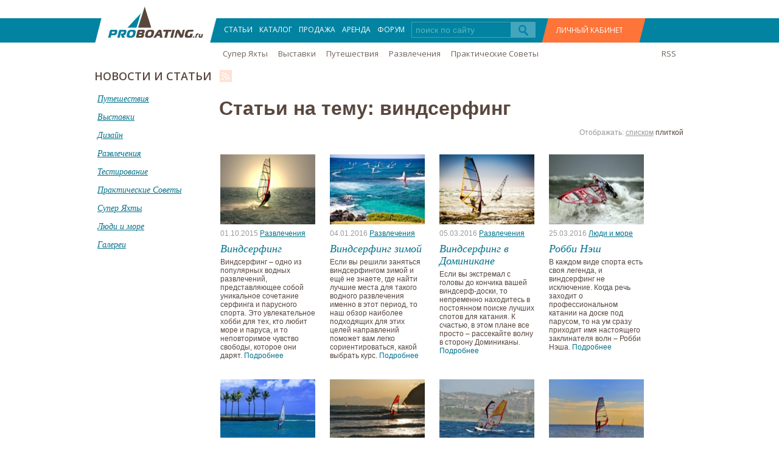

--- FILE ---
content_type: text/html; charset=utf-8
request_url: http://proboating.ru/articles/tag/vindserfing/
body_size: 8020
content:



<!DOCTYPE html>
<html xmlns="http://www.w3.org/1999/html">
<head>

    
    
        <title>Статьи на тему: виндсерфинг</title>
    


    <meta http-equiv="Content-Type" content="text/html; charset=utf-8"/>
	<meta content="width=device-width,initial-scale=1" name=viewport>

    
    <link href="/static/css/bootstrap.css" rel="stylesheet" type="text/css">
    <link href="/static/css/style.css" rel="stylesheet"  type="text/css">
    <link href="/static/css/font-awesome.css" rel="stylesheet" type="text/css">
    <link href="/static/css/bootstrap-select.css" rel="stylesheet" type="text/css">
    <link href="/static/css/chosen.min.css" rel="stylesheet" type="text/css">
    <link href="/static/css/custom.css" rel="stylesheet" type="text/css">
	<link href="/static/css/responsive.css" rel="stylesheet" type="text/css">
    <link href="/static/components/jquery.bxslider/jquery.bxslider.css" rel="stylesheet" type="text/css">
    <link rel="icon" type="image/png" href="/favicon.png"/>
    <meta name='yandex-verification' content='639dbd1225e2c3ba' />
    <link href='http://fonts.googleapis.com/css?family=Open+Sans:400,600&subset=latin,cyrillic-ext' rel='stylesheet' type='text/css'>
    <!--[if IE 7]>
    <style type="text/css">
        #islider .info{
            margin-left: -215px;
        }
        .secondrow .span8{
            margin-left: 15px;
        }
        .menuAfterLogo{
            padding-left: 0px;
        }
        .size2 .span1,
        .size2 .span2,
        .size2 .span3{
            height: 60px;
        }
        .item .img-marg{
            margin-right: 6px;
        }
        .item .img-marg:last-child{
            margin-right: 0px;
        }
        .silverBackgraund a{
            margin-top: -35px;
        }
        #BeforeFooter .border{
            margin-left :10px;
        }
        .row-fluid .span11{
            float: right;
        }
        #plitka ul li{
            float: left;
        }
        #dropmenu10 input{
            margin-left: -90px;
        }
        #dropmenu10 {
            right: 50px;
        }
    </style>
    <![endif]-->
    <!--[if IE 8]>
    <style type="text/css">
        .item .img-marg{
            margin-right: 6px;
        }
        .item .img-marg:last-child{
            margin-right: 0px;
        }
        .radio, .checkbox {
            padding-left: 10px;
        }
    </style>
    <![endif]-->
    

    

		<script src="/static/js/jquery1.9.2.js "></script>	
		<script src="/static/js/bootstrap-select.js "></script>
		<script src="/static/js/bootstrapnew.js "></script>
		<script src="/static/js/chosen.jquery.min.js "></script>
		<script src="/static/components/jquery.bxslider/jquery.bxslider.min.js "></script>		
	    <script src="/static/js/script.js "></script>					
		
    



</head>
<body>
<script>
  (function(i,s,o,g,r,a,m){i['GoogleAnalyticsObject']=r;i[r]=i[r]||function(){
  (i[r].q=i[r].q||[]).push(arguments)},i[r].l=1*new Date();a=s.createElement(o),
  m=s.getElementsByTagName(o)[0];a.async=1;a.src=g;m.parentNode.insertBefore(a,m)
  })(window,document,'script','//www.google-analytics.com/analytics.js','ga');

  ga('create', 'UA-53252791-1', 'auto');
  ga('send', 'pageview');

</script>
<!-- Yandex.Metrika counter -->
<script type="text/javascript">
(function (d, w, c) {
    (w[c] = w[c] || []).push(function() {
        try {
            w.yaCounter25698188 = new Ya.Metrika({id:25698188,
                    clickmap:true,
                    trackLinks:true,
                    accurateTrackBounce:true});
        } catch(e) { }
    });

    var n = d.getElementsByTagName("script")[0],
        s = d.createElement("script"),
        f = function () { n.parentNode.insertBefore(s, n); };
    s.type = "text/javascript";
    s.async = true;
    s.src = (d.location.protocol == "https:" ? "https:" : "http:") + "//mc.yandex.ru/metrika/watch.js";

    if (w.opera == "[object Opera]") {
        d.addEventListener("DOMContentLoaded", f, false);
    } else { f(); }
})(document, window, "yandex_metrika_callbacks");
</script>
<noscript><div><img src="//mc.yandex.ru/watch/25698188" style="position:absolute; left:-9999px;" alt="" /></div></noscript>
<!-- /Yandex.Metrika counter -->

<div class="menuLogotip">
	<!--mobile-menu-->

		
			<div class="user-icon">
				<a href="#" class="register-mobi"></a>
					
<div id="auth-box" class="dropmenu-index">
    <div class="auth-content">
        <i class="icon-remove xrestik closes"></i>
         <div class="row-fluid">
            <div class="span12" style="height: auto">
                

<div class="row-fluid auth-box login">
    <div class="span7">
        <h3>ВХОД</h3>

        
<form class="form-horizontal auth-login-form" action="/auth/login/" method="POST" id="login-form">
    <input type='hidden' name='csrfmiddlewaretoken' value='ZTogrPo6lfyHEVdCkRZqYCcRea0CKYHF' />

    

    <table class="table-form">
        <tr>
            <th><label for="id_user_login">Email</label></th>
            <td>
                <input id="id_user_login" name="user_login" type="text" />
                
            </td>
        </tr>
        <tr>
            <th><label for="id_password">Пароль</label></th>
            <td>
                <input id="id_password" name="password" type="password" />
                
            </td>
        </tr>
        <tr>
            <td></td>
            <td><a href="/accounts/password_reset/recover/" class="forgotpass">Восстановление пароля</a></td>
        </tr>
        <tr>
            <td></td>
            <td><input type="submit" class="blueButton voiti" value="ВОЙТИ" name="login-form" /></td>
        </tr>
    </table>
</form>
    </div>
    <div class="span4 offset1">
        <div class="row-fluid social-widgets">
            <h3>Можно войти через</h3>
            <div class="widgets">
                
<a href="/login/facebook/?next=/articles/tag/vindserfing/" class="social-auth-backend"
           style="background-position: 0px -105px"><img title="Login via Facebook" alt="Login via Facebook" src="/static/img/social_auth_widget/blank.png"></a><a href="/login/vk-oauth/?next=/articles/tag/vindserfing/" class="social-auth-backend"
           style="background-position: 0px 0px"><img title="Login via VK" alt="Login via VK" src="/static/img/social_auth_widget/blank.png"></a><a href="/login/google/?next=/articles/tag/vindserfing/" class="social-auth-backend"
           style="background-position: 0px -175px"><img title="Login via Google" alt="Login via Google" src="/static/img/social_auth_widget/blank.png"></a><a href="/login/twitter/?next=/articles/tag/vindserfing/" class="social-auth-backend"
           style="background-position: 0px -140px"><img title="Login via Twitter" alt="Login via Twitter" src="/static/img/social_auth_widget/blank.png"></a><div style="clear:both"></div><style type="text/css">
        .social-auth-backend {
            margin: 0px 0px 0px 0px;
            background-image: url('/static/img/social_auth_widget/social_auth_ru.png');
            background-repeat: no-repeat;
            display: block;
            float: left;
        }
        .social-auth-backend > img {
            width: 35px;
            height: 35px;
        }
    </style>

            </div>
        </div>
    </div>
</div>

            </div>
         </div>


         <div class="row-fluid">
             <div class="span12" style="height: auto">
                
<div class="row-fluid auth-box registration">
    <div class="span12 ">
        <h3>РЕГИСТРАЦИЯ</h3>
        

<form action="/auth/registration/?next_url=" class="form-horizontal auth-registration-form" method="POST" autocomplete="off">
    <input type='hidden' name='csrfmiddlewaretoken' value='ZTogrPo6lfyHEVdCkRZqYCcRea0CKYHF' />

    

    <table class="table-form">
        <tr>
            <th><label for="id_email">Email</label></th>
            <td colspan="3">
                <input id="id_email" name="email" type="text" />
                
            </td>
        </tr>
        <tr>
            <th><label for="id_password1">Пароль</label></th>
            <td>
                <input id="id_password1" maxlength="20" name="password1" type="password" />
                
            </td>
            <th style="text-align: right"><label for="id_password2">Еще раз</label></th>
            <td>
                <input id="id_password2" name="password2" type="password" />
                
            </td>
        </tr>
        <tr>
            <td></td>
            <td colspan="3">
                <input type="submit" class="blueButton zaregen" name="reg-form" value="ЗАРЕГИСТРИРОВАТЬСЯ"/>
            </td>
        </tr>
        <tr>
            <td colspan="4">
                <p class="small">* Нажимая кнопку "Зарегистрироваться", Я выражаю согласие на сохранение и
                    последующую обработку моих персональных даных ProBoating.ru в соответствии с
                    Федеральным законом Российской Федерации №152-Ф3 "О персональных данных"</p>
            </td>
        </tr>
    </table>

</form>


    </div>
</div>

             </div>
         </div>
    </div>
</div>
			</div> 
			
	<a class="a-show-menu show-menu">
		<i></i>
	</a>
	<a class="a-show-menu hide-menu"></a>
	<div class="mainnav">
		<div class="tokosearch">
			<form action="/search/">
				<div class="input-prepend">
					<input style="min-width:160px; width:50%" type="text" id="id_q" name="q" placeholder="поиск по сайту">
					<span class="add-on">
						<button type="submit" value=""><img src="/static/img/search.png"></button>
					</span>
				</div>
			</form>
		</div>	
		<ul>
			
			<li><a href="/articles/">СТАТЬИ</a></li>
			<li><a href="/catalog/">КАТАЛОГ</a></li>
			<li><a href="/ads/">ПРОДАЖА</a></li>
			<li><a href="/rent/">АРЕНДА</a></li>
			<li><a href="/forum/">ФОРУМ</a></li>	

			
		</ul>
        <div class="offset2 span9 menuAfterLogo">
	
		<a href="/articles/superyachts/">Супер Яхты</a>
    
		<a href="/articles/boatshow/">Выставки</a>
    
		<a href="/articles/traveling/">Путешествия</a>
    
		<a href="/articles/entertainment/">Развлечения</a>
    
		<a href="/articles/howto/">Практические Советы</a>
    
    
</div>	

		
		
		<div class="social-links">
			<a href="https://www.facebook.com/proboating/" target="_blank" class="fb-lnk"></a>
			<a href="https://vk.com/proboating" target="_blank" class="vk-lnk"></a>
			<a href="https://www.instagram.com/proboating/" target="_blank" class="insta-lnk"></a>
		</div>

	</div>

	<!--/mobile-menu-->	
    <div class="container">
        <div class="row-fluid">
            <div class="span12">
                <ul>
                    <li class="logo">
                        <a href="/"><img src="/static/img/logotip.png "></a>
                    </li>
                    <li><a href="/articles/">СТАТЬИ</a></li>
                    <li><a href="/catalog/">КАТАЛОГ</a></li>
                    <li><a href="/ads/">ПРОДАЖА</a></li>
                    <li><a href="/rent/">АРЕНДА</a></li>
                    <li><a href="/forum/">ФОРУМ</a></li>
                    <li style="margin-top: 6px" class="tokosearch">
                        <form action="/search/">
                            <div class="input-prepend">
                                <input style="width:150px;" type="text" id="id_q" name="q" placeholder="поиск по сайту">
                                <span class="add-on">
                                    <button type="submit" value=""><img src="/static/img/search.png"></button>
                                </span>
                            </div>
                        </form>
                    </li>
                    
                        <li><a href="#" class="register">ЛИЧНЫЙ КАБИНЕТ</a>
                            
<div id="auth-box" class="dropmenu-index">
    <div class="auth-content">
        <i class="icon-remove xrestik closes"></i>
         <div class="row-fluid">
            <div class="span12" style="height: auto">
                

<div class="row-fluid auth-box login">
    <div class="span7">
        <h3>ВХОД</h3>

        
<form class="form-horizontal auth-login-form" action="/auth/login/" method="POST" id="login-form">
    <input type='hidden' name='csrfmiddlewaretoken' value='ZTogrPo6lfyHEVdCkRZqYCcRea0CKYHF' />

    

    <table class="table-form">
        <tr>
            <th><label for="id_user_login">Email</label></th>
            <td>
                <input id="id_user_login" name="user_login" type="text" />
                
            </td>
        </tr>
        <tr>
            <th><label for="id_password">Пароль</label></th>
            <td>
                <input id="id_password" name="password" type="password" />
                
            </td>
        </tr>
        <tr>
            <td></td>
            <td><a href="/accounts/password_reset/recover/" class="forgotpass">Восстановление пароля</a></td>
        </tr>
        <tr>
            <td></td>
            <td><input type="submit" class="blueButton voiti" value="ВОЙТИ" name="login-form" /></td>
        </tr>
    </table>
</form>
    </div>
    <div class="span4 offset1">
        <div class="row-fluid social-widgets">
            <h3>Можно войти через</h3>
            <div class="widgets">
                
<a href="/login/facebook/?next=/articles/tag/vindserfing/" class="social-auth-backend"
           style="background-position: 0px -105px"><img title="Login via Facebook" alt="Login via Facebook" src="/static/img/social_auth_widget/blank.png"></a><a href="/login/vk-oauth/?next=/articles/tag/vindserfing/" class="social-auth-backend"
           style="background-position: 0px 0px"><img title="Login via VK" alt="Login via VK" src="/static/img/social_auth_widget/blank.png"></a><a href="/login/google/?next=/articles/tag/vindserfing/" class="social-auth-backend"
           style="background-position: 0px -175px"><img title="Login via Google" alt="Login via Google" src="/static/img/social_auth_widget/blank.png"></a><a href="/login/twitter/?next=/articles/tag/vindserfing/" class="social-auth-backend"
           style="background-position: 0px -140px"><img title="Login via Twitter" alt="Login via Twitter" src="/static/img/social_auth_widget/blank.png"></a><div style="clear:both"></div><style type="text/css">
        .social-auth-backend {
            margin: 0px 0px 0px 0px;
            background-image: url('/static/img/social_auth_widget/social_auth_ru.png');
            background-repeat: no-repeat;
            display: block;
            float: left;
        }
        .social-auth-backend > img {
            width: 35px;
            height: 35px;
        }
    </style>

            </div>
        </div>
    </div>
</div>

            </div>
         </div>


         <div class="row-fluid">
             <div class="span12" style="height: auto">
                
<div class="row-fluid auth-box registration">
    <div class="span12 ">
        <h3>РЕГИСТРАЦИЯ</h3>
        

<form action="/auth/registration/?next_url=" class="form-horizontal auth-registration-form" method="POST" autocomplete="off">
    <input type='hidden' name='csrfmiddlewaretoken' value='ZTogrPo6lfyHEVdCkRZqYCcRea0CKYHF' />

    

    <table class="table-form">
        <tr>
            <th><label for="id_email">Email</label></th>
            <td colspan="3">
                <input id="id_email" name="email" type="text" />
                
            </td>
        </tr>
        <tr>
            <th><label for="id_password1">Пароль</label></th>
            <td>
                <input id="id_password1" maxlength="20" name="password1" type="password" />
                
            </td>
            <th style="text-align: right"><label for="id_password2">Еще раз</label></th>
            <td>
                <input id="id_password2" name="password2" type="password" />
                
            </td>
        </tr>
        <tr>
            <td></td>
            <td colspan="3">
                <input type="submit" class="blueButton zaregen" name="reg-form" value="ЗАРЕГИСТРИРОВАТЬСЯ"/>
            </td>
        </tr>
        <tr>
            <td colspan="4">
                <p class="small">* Нажимая кнопку "Зарегистрироваться", Я выражаю согласие на сохранение и
                    последующую обработку моих персональных даных ProBoating.ru в соответствии с
                    Федеральным законом Российской Федерации №152-Ф3 "О персональных данных"</p>
            </td>
        </tr>
    </table>

</form>


    </div>
</div>

             </div>
         </div>
    </div>
</div>
                        </li>
                    
                </ul>
            </div>
        </div>
    </div>
</div>



<div class="container">
    <div class="row-fluid">
        <div class="offset2 span9 menuAfterLogo">
	
		<a href="/articles/superyachts/">Супер Яхты</a>
    
		<a href="/articles/boatshow/">Выставки</a>
    
		<a href="/articles/traveling/">Путешествия</a>
    
		<a href="/articles/entertainment/">Развлечения</a>
    
		<a href="/articles/howto/">Практические Советы</a>
    
    
</div>
        <div class="span1 menuAfterLogo">
            <a class="pull-right" href="/feeds/articles/">RSS</a>
        </div>
    </div>
</div>



<div class="container">
    <div class="row-fluid">
        <div class="span12">
            <p class="new tema"><span>НОВОСТИ И СТАТЬИ</span> <a href="/feeds/articles/"><img src=" /static/img/search2.png "></a></p>
        </div>
        <div class="span12" style="margin: 0px">
            <div class="row-fluid">
                <div class="span3 menushka" style="width: 195px;">
                    <ul>
                      
                        <a  href="/articles/traveling/"><li>Путешествия</li></a>
                      
                        <a  href="/articles/boatshow/"><li>Выставки</li></a>
                      
                        <a  href="/articles/design/"><li>Дизайн</li></a>
                      
                        <a  href="/articles/entertainment/"><li>Развлечения</li></a>
                      
                        <a  href="/articles/testing/"><li>Тестирование</li></a>
                      
                        <a  href="/articles/howto/"><li>Практические Советы</li></a>
                      
                        <a  href="/articles/superyachts/"><li>Супер Яхты</li></a>
                      
                        <a  href="/articles/people-and-sea/"><li>Люди и море</li></a>
                      
                      <a href="/gallery/"><li>Галереи</li></a>
                    </ul>
                </div>
                <div class="span9" style="margin: 0px; width: 79%">

                    <div class="row-fluid">
                        
                            <div class="span12" style="padding-left: 10px"><h2>Статьи на тему: виндсерфинг</h2></div>
                        
                        <div class="span12">
                            <p class="pull-right visible">Отображать: <a href="/articles/display/list/">списком</a> <a class="active">плиткой</a> </p>
                        </div>
                    </div>

                    <div id="plitka">
                        <ul>
                      
                        <li>
                            
                            <a href="/articles/entertainment/windsurfing/"><img src="/media/cache/a6/95/a69536fc5ef6d16600ce58579dc773c0.jpg"></a>
                            
                            <p class="date">01.10.2015 <span><a href="/articles/entertainment/">Развлечения</a></span></p>
                            <p class="names"><a href="/articles/entertainment/windsurfing/">Виндсерфинг </a></p>
                            <p class="obzor">Виндсерфинг – одно из популярных водных развлечений, представляющее собой уникальное сочетание серфинга и парусного спорта. Это увлекательное хобби для тех, кто любит море и паруса, и то неповторимое чувство свободы, которое они дарят.<span> <a href="/articles/entertainment/windsurfing/">Подробнее</a></span></p>
                        </li>
                      
                        <li>
                            
                            <a href="/articles/entertainment/winter-windsurfing/"><img src="/media/cache/8e/f8/8ef83b8530403985c5081c7361c24d0c.jpg"></a>
                            
                            <p class="date">04.01.2016 <span><a href="/articles/entertainment/">Развлечения</a></span></p>
                            <p class="names"><a href="/articles/entertainment/winter-windsurfing/">Виндсерфинг зимой</a></p>
                            <p class="obzor">Если вы решили заняться виндсерфингом зимой и ещё не знаете, где найти лучшие места для такого водного развлечения именно в этот период, то наш обзор наиболее подходящих для этих целей направлений поможет вам легко сориентироваться, какой выбрать курс.<span> <a href="/articles/entertainment/winter-windsurfing/">Подробнее</a></span></p>
                        </li>
                      
                        <li>
                            
                            <a href="/articles/entertainment/windsurfing-in-dominicana/"><img src="/media/cache/3a/f7/3af7334569ca0f8546f8603401c5b479.jpg"></a>
                            
                            <p class="date">05.03.2016 <span><a href="/articles/entertainment/">Развлечения</a></span></p>
                            <p class="names"><a href="/articles/entertainment/windsurfing-in-dominicana/">Виндсерфинг в Доминикане</a></p>
                            <p class="obzor">Если вы экстремал с головы до кончика вашей виндсерф-доски, то непременно находитесь в постоянном поиске лучших спотов для катания. К счастью, в этом плане все просто – рассекайте волну в сторону Доминиканы.<span> <a href="/articles/entertainment/windsurfing-in-dominicana/">Подробнее</a></span></p>
                        </li>
                      
                        <li>
                            
                            <a href="/articles/people-and-sea/robby-naish/"><img src="/media/cache/a8/25/a8257c8085267451140938d450bf14da.jpg"></a>
                            
                            <p class="date">25.03.2016 <span><a href="/articles/people-and-sea/">Люди и море</a></span></p>
                            <p class="names"><a href="/articles/people-and-sea/robby-naish/">Робби Нэш</a></p>
                            <p class="obzor">В каждом виде спорта есть своя легенда, и виндсерфинг не исключение. Когда речь заходит о профессиональном катании на доске под парусом, то на ум сразу приходит имя настоящего заклинателя волн – Робби Нэша.<span> <a href="/articles/people-and-sea/robby-naish/">Подробнее</a></span></p>
                        </li>
                      
                        <li>
                            
                            <a href="/articles/entertainment/windsurfing-in-may/"><img src="/media/cache/d2/c6/d2c6c19719f22c2b7b22000d55709d9e.jpg"></a>
                            
                            <p class="date">21.04.2016 <span><a href="/articles/entertainment/">Развлечения</a></span></p>
                            <p class="names"><a href="/articles/entertainment/windsurfing-in-may/">Виндсерфинг в мае</a></p>
                            <p class="obzor">Не знаете, куда отправиться на майские праздники, чтобы получить максимум удовольствия от виндсерфинга? Самыми востребованными виндсерф-странами в мае считаются: Бали, север Мадагаскара, Португалия и Мальдивы. <span> <a href="/articles/entertainment/windsurfing-in-may/">Подробнее</a></span></p>
                        </li>
                      
                        <li>
                            
                            <a href="/articles/entertainment/windsurfing-in-crimea/"><img src="/media/cache/fb/ec/fbec6d0af5ae0def7d25415816d08a78.jpg"></a>
                            
                            <p class="date">23.06.2016 <span><a href="/articles/entertainment/">Развлечения</a></span></p>
                            <p class="names"><a href="/articles/entertainment/windsurfing-in-crimea/">Виндсерфинг в Крыму</a></p>
                            <p class="obzor">Крыма не бывает много, особенно если не проводить весь отдых на пляже и в ресторане отеля. Уникальная природа, красивые виды, интересные места, солнце и море делают полуостров шикарным местом для релаксации души и тела. <span> <a href="/articles/entertainment/windsurfing-in-crimea/">Подробнее</a></span></p>
                        </li>
                      
                        <li>
                            
                            <a href="/articles/entertainment/windsurfing-in-kipr/"><img src="/media/cache/e5/b4/e5b408b5cb6853de6db79471c5d75034.jpg"></a>
                            
                            <p class="date">06.07.2016 <span><a href="/articles/entertainment/">Развлечения</a></span></p>
                            <p class="names"><a href="/articles/entertainment/windsurfing-in-kipr/">Виндсерфинг на Кипре</a></p>
                            <p class="obzor">Несмотря на то, что побережье Кипра нельзя назвать особенно ветреной территорией, любители активного отдыха не обходят этот остров стороной. Да, Кипр – это остров-загадка; местность, полная парадоксов.<span> <a href="/articles/entertainment/windsurfing-in-kipr/">Подробнее</a></span></p>
                        </li>
                      
                        <li>
                            
                            <a href="/articles/entertainment/windsurfing-in-thailand/"><img src="/media/cache/dc/b4/dcb4cb697575247e34ebdbf6c4d55145.jpg"></a>
                            
                            <p class="date">16.07.2016 <span><a href="/articles/entertainment/">Развлечения</a></span></p>
                            <p class="names"><a href="/articles/entertainment/windsurfing-in-thailand/">Виндсерфинг в Таиланде</a></p>
                            <p class="obzor">В первую очередь Таиланд воспринимается как тропическая страна для идеального пляжного отдыха. Но красивые пляжи и ласковое море — это еще не все, что может предложить туристам южная страна.<span> <a href="/articles/entertainment/windsurfing-in-thailand/">Подробнее</a></span></p>
                        </li>
                      
                        <li>
                            
                            <a href="/articles/entertainment/windsurfing-in-greece/"><img src="/media/cache/0c/f4/0cf4bcdba97c43bf1ff7e8f13fa46c19.jpg"></a>
                            
                            <p class="date">20.09.2016 <span><a href="/articles/entertainment/">Развлечения</a></span></p>
                            <p class="names"><a href="/articles/entertainment/windsurfing-in-greece/">Виндсерфинг в Греции</a></p>
                            <p class="obzor">Множество островов с прекрасными пляжами в сочетании с приятным средиземноморским климатом и отличными ветровыми условиями с преобладающим мельтеми с лёгкостью предоставляют Греции статус одной из наиболее популярных европейских стран для занятий виндсерфингом.<span> <a href="/articles/entertainment/windsurfing-in-greece/">Подробнее</a></span></p>
                        </li>
                      
                        <li>
                            
                            <a href="/articles/people-and-sea/stefaniya-elfutina/"><img src="/media/cache/1b/bd/1bbdfda1f61bb99f9c907da1d43ce67d.jpg"></a>
                            
                            <p class="date">10.10.2016 <span><a href="/articles/people-and-sea/">Люди и море</a></span></p>
                            <p class="names"><a href="/articles/people-and-sea/stefaniya-elfutina/">Стефания Елфутина</a></p>
                            <p class="obzor">Рио-де-Жанейро, август 2016 года – Россия завоевывает свою первую медаль в парусном спорте за последние 20 лет. Так вышло, что 19-летняя россиянка невероятным образом вырвала «бронзу» у своих соперниц. <span> <a href="/articles/people-and-sea/stefaniya-elfutina/">Подробнее</a></span></p>
                        </li>
                      
                        <li>
                            
                            <a href="/articles/entertainment/place-for-windsurfing-beginner/"><img src="/media/cache/5a/85/5a8547ddd82ff3f3af577f1029c9bd1d.jpg"></a>
                            
                            <p class="date">18.10.2016 <span><a href="/articles/entertainment/">Развлечения</a></span></p>
                            <p class="names"><a href="/articles/entertainment/place-for-windsurfing-beginner/">ТОП-5 мест для виндсерфинга</a></p>
                            <p class="obzor">Начать заниматься виндсерфингом – отличное решение для тех, кому наскучил пассивный отдых у моря и скучные экскурсии. Тому, кто решил заниматься виндсерфингом, скучать не придется: теперь каждый свой отпуск он будет проводить в поисках интересных мест с большими волнами и сильным ветром.<span> <a href="/articles/entertainment/place-for-windsurfing-beginner/">Подробнее</a></span></p>
                        </li>
                      
                        </ul>
                    </div>
                    
                </div>
            </div>
        </div>
    </div>
</div>



<div class="Line">
    <div class="container footer" style=" padding: 30px 0px; ">
        <div class="span12 ">
            <div class="row-fluid">
                <div class="span3" style=" line-height: 30px; ">
				
					<div class="social-links">
						<a href="https://www.facebook.com/proboating/" target="_blank" class="fb-lnk"></a>
						<a href="https://vk.com/proboating" target="_blank" class="vk-lnk"></a>
						<a href="https://www.instagram.com/proboating/" target="_blank" class="insta-lnk"></a>						
					</div>

				
                    <img src="/static/img/logo_footer.png" /> <br />
                    &copy; 2018 &laquo;ProBoating.ru&raquo;<br />
                    <span class="subscribe">Подписаться на обновления по RSS</span>
                    <div class="input-prepend">
                        <input style="width: 70%;" type="text" placeholder="Ваш и-мейл">
                        <button class="btn btn-link add-on">
                            <img src="/static/img/search3.png ">
                        </button>
                    </div>

                </div>
                <div class="span3">
                    <ul>
                    <li><a href="/forum/">ФОРУМ</a></li>
                        <li><a href="/ads/">ПРОДАЖА ЯХТ И КАТЕРОВ</a></li>
                        <li><a href="/rent/">АРЕНДА ЯХТ И КАТЕРОВ</a></li>
                        <li><a href="/adv/">РЕКЛАМА НА САЙТЕ</a></li>
                        <li><a href="/contact/">КОНТАКТНАЯ ИНФОРМАЦИЯ</a></li>
                    </ul>
                </div>
                <div class="span3 colorSilver">
    <ul>
        <li><a href="/articles/" style="color: #59473e">НОВОСТИ И СТАТЬИ</a></li>
        
            <li><a href="/articles/superyachts/">Супер Яхты</a></li>
        
            <li><a href="/articles/boatshow/">Выставки</a></li>
        
            <li><a href="/articles/traveling/">Путешествия</a></li>
        
            <li><a href="/articles/entertainment/">Развлечения</a></li>
        
            <li><a href="/articles/design/">Дизайн</a></li>
        
            <li><a href="/articles/testing/">Тестирование</a></li>
        
            <li><a href="/articles/howto/">Практические Советы</a></li>
        
            <li><a href="/articles/people-and-sea/">Люди и море</a></li>
        
    </ul>
</div>
                <div class="span3 colorSilver">
    <ul>
        <li><a href="/catalog/category/all/" style="color: #59473e">КАТАЛОГ</a></li>
        
        <li><a href="/catalog/boats">Катер</a></li>
        
        <li><a href="/catalog/yachts">Парусные Яхты</a></li>
        
        <li><a href="/catalog/superyachts">СуперЯхты</a></li>
        
        <li><a href="#">&nbsp;</a></li>
        <li><a href="#">&nbsp;</a></li>
        <li>Сделано в <a href="#" style="text-decoration: underline;color: #59473e;">New Line</a></li>
    </ul>
</div>
            </div>
        </div>
    </div>
</div>
<!-- Rating@Mail.ru counter -->
<script type="text/javascript">
var _tmr = window._tmr || (window._tmr = []);
_tmr.push({id: "2756354", type: "pageView", start: (new Date()).getTime()});
(function (d, w, id) {
  if (d.getElementById(id)) return;
  var ts = d.createElement("script"); ts.type = "text/javascript"; ts.async = true; ts.id = id;
  ts.src = (d.location.protocol == "https:" ? "https:" : "http:") + "//top-fwz1.mail.ru/js/code.js";
  var f = function () {var s = d.getElementsByTagName("script")[0]; s.parentNode.insertBefore(ts, s);};
  if (w.opera == "[object Opera]") { d.addEventListener("DOMContentLoaded", f, false); } else { f(); }
})(document, window, "topmailru-code");
</script><noscript><div style="position:absolute;left:-10000px;">
<img src="//top-fwz1.mail.ru/counter?id=2756354;js=na" style="border:0;" height="1" width="1" alt="Рейтинг@Mail.ru" />
</div></noscript>
<!-- //Rating@Mail.ru counter -->

</body>
</html>


--- FILE ---
content_type: text/css
request_url: http://proboating.ru/static/css/custom.css
body_size: 1147
content:

.auth-content {
    margin-bottom: 30px;
}
.auth-content .auth-box {
    padding: 10px;
    background: #eaeaea;
}
.auth-content .auth-box.login {
    margin-right: 10px;
}
.auth-content .auth-box.registration {
    margin-left: 10px;
}
.auth-content .form-horizontal {
    margin-bottom: 0;
}
.auth-content h3 {
    margin: 0; padding: 0;
    font-size: 14px;
    line-height: 16px;
    font-weight: bold;margin-bottom: 10px;
}
.auth-content .errorlist {
    margin: 0 0 5px;
    padding: 0;
    list-style-type: none;
    color: red;
}
.auth-content .table-form {}
.auth-content .table-form th, .auth-content .table-form td {
    padding-bottom: 10px;
}
.auth-content .table-form th {
    text-align: left;
    width: 90px;
    padding-right: 10px;
    vertical-align: top;
}
.auth-content .table-form td input[type="text"],
.auth-content .table-form td input[type="password"] {
    width: 99%;
}
.auth-content .table-form td input[type="submit"] {
    margin-top: 0;
}
.auth-content .table-form .small {
    font-size: 11px;
    line-height: 12px;
    margin-bottom: 0;
}
.auth-content .table-form td .errorlist {
    margin: 2px 0 0;
    padding: 0;
    list-style-type: none;
    color: red;
}

.auth-content .auth-box.login .social-widgets {

}
.auth-content .auth-box.login .social-widgets .widgets {
    background: #dbdbdb;
    padding: 5px 0px 5px 8px;
}

.auth-content .auth-box.registration input[type="text"] {
    width: 370px;
}
.auth-content .auth-box.registration input[type="password"] {
    width: 127px;
}

#auth-box {
    padding: 10px;
    height: auto;
    width: 480px;
    background-color: #eaeaea;
    position: absolute;
    top: 43px;
    right: -100px;
    box-shadow: 5px 5px 5px #ccc;
    display: none;
    font-family: 'Arial', 'sans-serif';
    z-index: 99999;
}
#auth-box .auth-content .login .span7,
#auth-box .auth-content .login .span5 {
    width: 48.93617021276595%;
}
#auth-box .auth-content .login .span4 {
    width: 33%;
}
#auth-box .offset1 {
    margin-left: 30px;
}

#auth-box .xrestik {
    position: absolute;
    top: 10px;
    right: 10px;
    opacity: 0.6;
}
#auth-box .xrestik:hover {
    opacity: 1;
    cursor: pointer;
}
#auth-box .auth-content h3 {
    font-size: 12px;
    font-weight: normal;
}
#auth-box .auth-content {
    font-size: 12px;
}
#auth-box .auth-content label {
    font-size: 12px;
}
#auth-box .auth-content .table-form th {
    width: 50px;
    padding-top: 3px;
}
#auth-box .auth-content .table-form th,
#auth-box .auth-content .table-form td {
    padding-bottom: 5px;
}
#auth-box .row-fluid {
    width: auto;
}
#auth-box ul {
    margin: 0 0 5px;
    padding: 0;
    list-style-type: none;
    color: red;
}
#auth-box ul.errorlist li {
    background: none;
    margin: 0;
    height: auto;
    width: auto;
    left: auto;
    padding: 0;
}
#auth-box .table-form td .errorlist {
    margin: 2px 0 0;
    padding: 0;
    list-style-type: none;
    color: red;
}
#auth-box .auth-content .auth-box.login {
    margin-right: 0;
}
#auth-box a {
    color: #02728c;
}
#auth-box input {
    color: #000;
    font-size: 12px;
    height: auto;
}
#auth-box input[type="submit"] {
    color: #fff;
    width: auto;
    height: auto;
}
#auth-box .span12 {
    height: auto;
}
#auth-box .auth-content .auth-box.registration {
    margin-left: 0;
}
#auth-box .auth-content {
    margin-bottom: 5px;
}

.filterSelect .chosen-container {
    margin: 0px 0px 12px 0px;
}

.filterSelect input[type="text"].with-50 {
    width: 50px;
}
.test {}

#dropmenu3.dropmenu-feedback.stranica13 {
    margin-top: 0px;
    width: 467px;
    top: auto;
    margin-right: 0;
    min-height: 40px;
}
#dropmenu3.dropmenu-feedback.stranica13 .form-horizontal .controls textarea {
    width: 300px;
    height: 98px;
}

.dropdown-feedback form {
    margin-bottom: 0px;
}
.dropmenu-feedback .form-feedback-button {
    margin-bottom: 5px !important;
}

.dropdown-wrapper {
    padding: 10px;
    background: #eaeaea;
    width: 420px;
}

.relative {
    position: relative;
}

.list-ads-item.sold .names a,
.table11.sold .names a {
    text-decoration: line-through;
}

.check-icon {
    background-image: url("../img/check.png");
    height: 16px;
    width: 16px;
    margin-left: 15px;
}
.check-black-icon {
    background-image: url("../img/check-black.png");
    height: 16px;
    width: 16px;
    margin-left: 15px;
}

.row-name {
    width:189px;
    float: left;
    text-align: right;
}

.row-data {
    float: right;
    width: 200px;
    padding-right: 73px;
}
